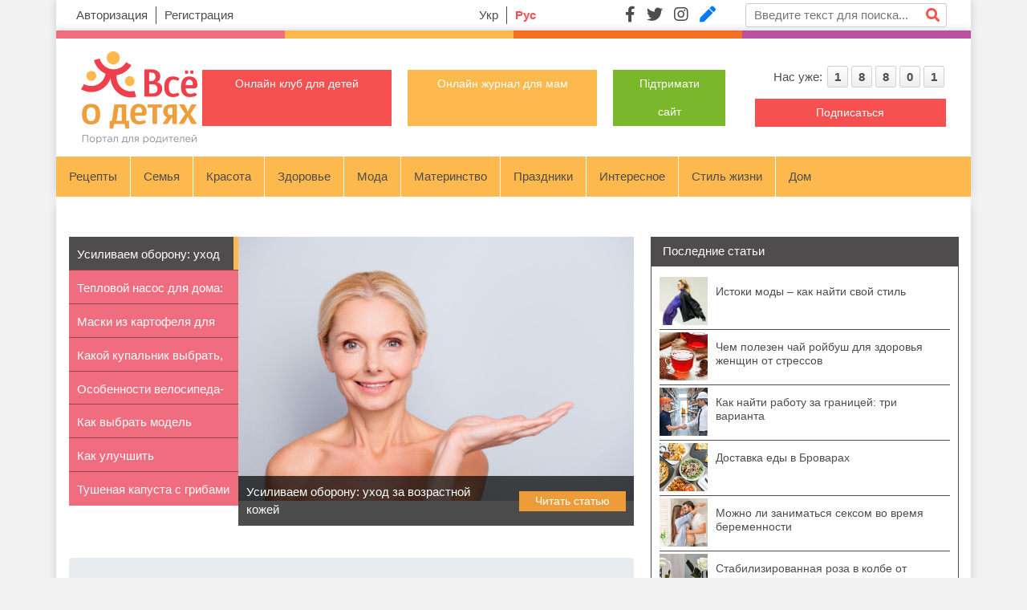

--- FILE ---
content_type: text/html; charset=utf-8
request_url: https://vseodetyah.com/stil-zhizni/karera-i-razvitie/kak-proverity-effektivnosty-e-mail-rassylki
body_size: 11596
content:
<!doctype html>
<html lang="ru-ru">
<head>
	<meta charset="UTF-8">
	<meta name="viewport" content="width=device-width,initial-scale=1.0">
	<meta http-equiv="X-UA-Compatible" content="ie=edge">
	<base href="https://vseodetyah.com/stil-zhizni/karera-i-razvitie/kak-proverity-effektivnosty-e-mail-rassylki" />
	<meta http-equiv="content-type" content="text/html; charset=utf-8" />
	<meta name="description" content="Чтобы проверить эффективность рассылки, необходимо проанализировать ряд показателей для успешного проведения маркетинговой кампании." />
	<meta name="generator" content="Joomla! - Open Source Content Management" />
	<title>Как проверить эффективность e-mail-рассылки</title>
	<link href="/favicon.ico" rel="shortcut icon" type="image/vnd.microsoft.icon" />
	<script src="/media/jui/js/jquery.min.js?bc57f4d3c5c8aa84ef4db29aed8ffa34" type="text/javascript"></script>
	<script src="/media/jui/js/jquery-noconflict.js?bc57f4d3c5c8aa84ef4db29aed8ffa34" type="text/javascript"></script>
	<script src="/media/jui/js/jquery-migrate.min.js?bc57f4d3c5c8aa84ef4db29aed8ffa34" type="text/javascript"></script>
	<!--[if lt IE 9]><script src="/media/system/js/html5fallback.js?bc57f4d3c5c8aa84ef4db29aed8ffa34" type="text/javascript"></script><![endif]-->

	<!--<link rel="stylesheet" href="https://stackpath.bootstrapcdn.com/bootstrap/4.4.1/css/bootstrap.min.css" integrity="sha384-Vkoo8x4CGsO3+Hhxv8T/Q5PaXtkKtu6ug5TOeNV6gBiFeWPGFN9MuhOf23Q9Ifjh" crossorigin="anonymous">-->
	<link rel="stylesheet" href="/media/bootstrap-4.4.1/css/bootstrap.min.css">
	<link rel="stylesheet" href="/templates/vseodetyah/css/color-1.css">
	<link rel="stylesheet" href="/templates/vseodetyah/css/style.css">
</head>
<body>
	<header class="header">
		<div class="container bg-white">
			<div class="row mr-lg-0 py-lg-1 py-2">
				<div class="col-lg-3 col-sm-6 col-12 align-self-center">
							<div class="moduletable">
						<ul class="nav  usermenu d-flex justify-content-sm-start justify-content-center  mod-list">
<li class="item-391"><a href="/login" >Авторизация</a></li><li class="item-393"><a href="/registration" >Регистрация</a></li></ul>
		</div>
	
				</div>
				<div class="col-lg-2 col-sm-6 col-6 ml-auto mt-sm-0 mt-4 align-self-center">
							<div class="moduletable language d-flex justify-content-lg-center justify-content-sm-end justify-content-start">
						<div class="mod-languages language d-flex justify-content-lg-center justify-content-sm-end justify-content-start">


	<ul class="lang-inline language d-flex justify-content-lg-center justify-content-sm-end justify-content-start" dir="ltr">
						<li>
								<a href="/ua">
									Укр								</a>
			</li>
											<li class="lang-active">
									Рус							</li>
				</ul>

</div>
		</div>
	
				</div>
				<div class="col-lg-2 col-sm-6 col-6 mt-lg-0 mt-4 align-self-center">
					<ul class="social d-flex justify-content-lg-end justify-content-start">
						<li><a href="https://www.facebook.com/vseodetyah/timeline/" rel="nofolow" target="_blank"><i class="fab fa-facebook-f" style="color:#4F4C4D"></i></a></li>
						<li><a href="https://twitter.com/Vseodetyah" rel="nofolow" target="_blank"><i class="fab fa-twitter" style="color:#4F4C4D"></i></a></li>
						<li><a href="https://www.instagram.com/vseodetiah/" rel="nofolow" target="_blank"><i class="fab fa-instagram" style="color:#4F4C4D"></i></a></li>
						<li><a href="https://vseodetyah-com.livejournal.com/" rel="nofolow" target="_blank"><i class="fas fa-pen"></i></a></li>
					</ul>
				</div>
				<div class="col-lg-3 col-sm-6 mt-lg-0 mt-4 d-flex search">
							<div class="moduletable">
						<form action="/stil-zhizni/karera-i-razvitie" method="post" class="form-inline" role="search">
	<input name="searchword" id="mod-search-searchword95" class="" type="search" placeholder="Введите текст для поиска..." /> <button onclick="this.form.searchword.focus();"><i class="fas fa-search"></i></button>	<input type="hidden" name="task" value="search" />
	<input type="hidden" name="option" value="com_search" />
	<input type="hidden" name="Itemid" value="268" />
</form>		</div>
	
				</div>
			</div>
		</div>
		<div class="container">
			<div class="row">
				<div class="col-3 color-line color-1"></div>
				<div class="col-3 color-line color-2"></div>
				<div class="col-3 color-line color-3"></div>
				<div class="col-3 color-line color-4"></div>
			</div>
		</div>
		<div class="container">
			<div class="row p-sm-3 py-3">
				<div class="col-lg-2 my-md-0 my-4">
					<a href="/"><img src="/templates/vseodetyah/image/logo.png"></a>
				</div>
				<div class="col-lg-10 align-self-center">
										<div class="row">
						<div class="col-lg-8 col-12 align-self-center text-center">
							<ul class="topbutton justify-content-center">
								<li><a href="/for-children">Онлайн клуб для детей</a></li>
								<li style="background:#FDB94D" ><a href="/for-woman">Онлайн журнал для мам</a></li>
								<li style="width:140px;min-width:140px;background: rgb(122, 183, 43);"><a href="https://www.liqpay.ua/api/3/checkout?data=[base64]&signature=2LEr1FhQDIL54ImXIf+u+KC8ZB8=" target="_pb">Підтримати сайт</a></li>
							</ul>
						</div>
						<div class="col-lg-4 ml-lg-auto align-self-center">
							<div class="row">
								<div class="col-lg-12 col-md-6 col-sm-7 col-12 mt-sm-0 mt-4 align-self-center">
											<div class="moduletable">
						<div class="count_site text-sm-right text-center">Нас уже: <span>1</span><span>8</span><span>8</span><span>0</span><span>1</span></div>		</div>
	
								</div>
								<div class="col-lg-12 col-md-6 col-sm-5 col-12 mt-lg-3 mt-sm-0 mt-3 subscribe">
									<a href="#" class="button">Подписаться</a>
								</div>
							</div>
						</div>
					</div>
				</div>
			</div>
			<div class="row">
				<div class="col-12 px-0">
					<nav class="navbar navbar-expand-xl navbar-light">
						<button class="navbar-toggler" type="button" data-toggle="collapse" data-target="#navbarNavAltMarkup" aria-controls="navbarNavAltMarkup" aria-expanded="false" aria-label="Toggle navigation">
							<span class="navbar-toggler-icon"></span>
						</button>
						<div class="collapse navbar-collapse" id="navbarNavAltMarkup">
									<div class="moduletable_menu">
						<ul class="nav navbar-nav menu mod-list">
<li class="item-190 deeper parent"><a href="/retsepty" >Рецепты</a><ul class="nav-child unstyled"><li class="item-200"><a href="/retsepty/salaty-i-kholodnye-zakuski" >Салаты и холодные закуски</a></li><li class="item-201"><a href="/retsepty/osnovnye-blyuda" >Основные блюда</a></li><li class="item-202"><a href="/retsepty/deserty" >Десерты</a></li><li class="item-203"><a href="/retsepty/kulinarnye-sekrety" >Кулинарные секреты</a></li><li class="item-204"><a href="/retsepty/postnye-blyuda" >Постные блюда</a></li><li class="item-205"><a href="/retsepty/vypechka" >Выпечка</a></li><li class="item-206"><a href="/retsepty/pervye-blyuda" >Первые блюда</a></li><li class="item-207"><a href="/retsepty/muchnye-izdeliya" >Мучные изделия</a></li><li class="item-208"><a href="/retsepty/prazdnichnoe-menyu" >Праздничное меню</a></li><li class="item-209"><a href="/retsepty/napitki" >Напитки</a></li><li class="item-210"><a href="/retsepty/vostochnaya-kukhnya" >Восточная кухня</a></li><li class="item-211"><a href="/retsepty/zavtraki" >Завтраки</a></li></ul></li><li class="item-191 deeper parent"><a href="/semya" >Семья</a><ul class="nav-child unstyled"><li class="item-212"><a href="/semya/muzhchina-i-zhenshchina" >Мужчина и женщина</a></li><li class="item-213"><a href="/semya/semejnye-otnosheniya" >Семейные отношения</a></li><li class="item-214"><a href="/semya/psikhologiya-lichnosti" >Психология личности</a></li><li class="item-215"><a href="/semya/idealnaya-svadba" >Идеальная свадьба</a></li></ul></li><li class="item-192 deeper parent"><a href="/krasota" >Красота</a><ul class="nav-child unstyled"><li class="item-217"><a href="/krasota/sekrety-krasoty" >Секреты красоты</a></li><li class="item-218"><a href="/krasota/ukhod-za-litsom" >Уход за лицом</a></li><li class="item-219"><a href="/krasota/ukhod-za-telom" >Уход за телом</a></li><li class="item-220"><a href="/krasota/ukhod-za-volosami" >Уход за волосами</a></li><li class="item-221"><a href="/krasota/manikyur-i-pedikyur" >Маникюр и педикюр</a></li><li class="item-222"><a href="/krasota/parfyumeriya" >Парфюмерия</a></li><li class="item-223"><a href="/krasota/kosmeticheskie-sredstva" >Косметические средства</a></li><li class="item-216"><a href="/krasota/diety-i-pokhudenie" >Диеты и похудение</a></li></ul></li><li class="item-193 deeper parent"><a href="/zdorove-2" >Здоровье</a><ul class="nav-child unstyled"><li class="item-224"><a href="/zdorove-2/pitanie" >Питание</a></li><li class="item-225"><a href="/zdorove-2/bolezni" >Болезни</a></li><li class="item-226"><a href="/zdorove-2/obraz-zhizni" >Образ жизни</a></li><li class="item-227"><a href="/zdorove-2/sport-i-fitnes" >Спорт и фитнес</a></li></ul></li><li class="item-194 deeper parent"><a href="/moda" >Мода</a><ul class="nav-child unstyled"><li class="item-228"><a href="/moda/master-klassy" >Мастер-классы</a></li><li class="item-229"><a href="/moda/modnye-tendentsii" >Модные тенденции</a></li><li class="item-230"><a href="/moda/idei-prichesok" >Идеи причесок</a></li><li class="item-231"><a href="/moda/sekrety-makiyazha" >Секреты макияжа</a></li></ul></li><li class="item-195 deeper parent"><a href="/materinstvo" >Материнство</a><ul class="nav-child unstyled"><li class="item-232"><a href="/materinstvo/mamochke-na-zametku" >Мамочке на заметку</a></li><li class="item-233"><a href="/materinstvo/planirovanie" >Планирование</a></li><li class="item-234"><a href="/materinstvo/beremennost-i-rody" >Беременность и роды</a></li></ul></li><li class="item-196 deeper parent"><a href="/prazdniki-3" >Праздники</a><ul class="nav-child unstyled"><li class="item-235 deeper parent"><a href="/prazdniki-3/pozdravleniya-2" >Поздравления</a><ul class="nav-child unstyled"><li class="item-252"><a href="/prazdniki-3/pozdravleniya-2/statusy" >Статусы</a></li><li class="item-253"><a href="/prazdniki-3/pozdravleniya-2/pozdravleniya-3" >Поздравления</a></li><li class="item-254"><a href="/prazdniki-3/pozdravleniya-2/smski" >СМСКИ</a></li><li class="item-255"><a href="/prazdniki-3/pozdravleniya-2/aforizmy" >Афоризмы</a></li></ul></li><li class="item-236"><a href="/prazdniki-3/prazdniki-4" >Праздники</a></li><li class="item-237"><a href="/prazdniki-3/stsenarii-i-konkursy" >Сценарии и конкурсы</a></li><li class="item-238"><a href="/prazdniki-3/idei-podarkov" >Идеи подарков</a></li><li class="item-239"><a href="/prazdniki-3/podgotovka-k-prazdnikam" >Подготовка к праздникам</a></li></ul></li><li class="item-262 deeper parent"><a href="/interesnoe" >Интересное</a><ul class="nav-child unstyled"><li class="item-265 deeper parent"><a href="/interesnoe/goroskop" >Гороскоп</a><ul class="nav-child unstyled"><li class="item-276"><a href="/interesnoe/goroskop/astrologicheskij" >Астрологический</a></li><li class="item-277"><a href="/interesnoe/goroskop/ezhednevnyj-goroskop" >Ежедневный гороскоп</a></li><li class="item-278"><a href="/interesnoe/goroskop/turisticheskij-goroskop" >Туристический гороскоп</a></li><li class="item-279"><a href="/interesnoe/goroskop/ezhenedelnyj-prognoz" >Еженедельный прогноз</a></li><li class="item-280"><a href="/interesnoe/goroskop/goroskop-fen-shuj-na-segodnya" >Гороскоп фен-шуй на сегодня</a></li><li class="item-281"><a href="/interesnoe/goroskop/goroskop-na-god" >Гороскоп на год</a></li></ul></li><li class="item-266"><a href="/interesnoe/psikhologicheskie-testy" >Психологические тесты</a></li></ul></li><li class="item-263 active deeper parent"><a href="/stil-zhizni" >Стиль жизни</a><ul class="nav-child unstyled"><li class="item-267"><a href="/stil-zhizni/sovety-avtoledi" >Советы автоледи</a></li><li class="item-268 current active"><a href="/stil-zhizni/karera-i-razvitie" >Карьера и развитие</a></li><li class="item-269"><a href="/stil-zhizni/uvlecheniya-i-khobbi" >Увлечения и хобби</a></li><li class="item-270"><a href="/stil-zhizni/puteshestviya-2" >Путешествия</a></li></ul></li><li class="item-264 deeper parent"><a href="/dom" >Дом</a><ul class="nav-child unstyled"><li class="item-271"><a href="/dom/domashnij-uyut" >Домашний уют</a></li><li class="item-272"><a href="/dom/khozyajke-na-zametku" >Хозяйке на заметку</a></li><li class="item-273"><a href="/dom/bytovaya-tekhnika" >Бытовая техника</a></li><li class="item-274"><a href="/dom/komnatnye-rasteniya" >Комнатные растения</a></li><li class="item-275"><a href="/dom/zagorodnyj-dom" >Загородный дом</a></li></ul></li></ul>
		</div>
	
						</div>
					</nav>
				</div>
			</div>
		</div>
	</header>
	<section class="content">
		<div class="container">
			<div class="row grid_row justify-content-center d-flex">
							<div class="col-lg-12 mb-lg-0 mb-4 px-lg-2 px-0">
					<div class="grid_item">
						
					</div>
				</div>
						</div>
			<div class="row">
				<div class="col-12 wrapper">
					<div class="article">
						<div class="row px-3">
															<div class="moduletable">
						<div class="content-slider col-lg-12 px-0 d-flex ">
	<div class="nav flex-column nav-pills" id="v-pills-tab" role="tablist" aria-orientation="vertical">
						<a class="nav-link active" data-title="Усиливаем оборону: уход за возрастной кожей" data-toggle="pill" href="#tab-0" role="tab" aria-selected="true">
					Усиливаем оборону: уход за возр...				</a>
							<a class="nav-link " data-title="Тепловой насос для дома: особенности и преимущества" data-toggle="pill" href="#tab-1" role="tab" aria-selected="true">
					Тепловой насос для дома: особен...				</a>
							<a class="nav-link " data-title="Маски из картофеля для лица" data-toggle="pill" href="#tab-2" role="tab" aria-selected="true">
					Маски из картофеля для лица				</a>
							<a class="nav-link " data-title="Какой купальник выбрать, чтобы скрыть живот" data-toggle="pill" href="#tab-3" role="tab" aria-selected="true">
					Какой купальник выбрать, чтобы ...				</a>
							<a class="nav-link " data-title="Особенности велосипеда-круизера" data-toggle="pill" href="#tab-4" role="tab" aria-selected="true">
					Особенности велосипеда-круизера				</a>
							<a class="nav-link " data-title="Как выбрать модель слинга" data-toggle="pill" href="#tab-5" role="tab" aria-selected="true">
					Как выбрать модель слинга				</a>
							<a class="nav-link " data-title="Как улучшить произношение на английском" data-toggle="pill" href="#tab-6" role="tab" aria-selected="true">
					Как улучшить произношение на ан...				</a>
							<a class="nav-link " data-title="Тушеная капуста с грибами" data-toggle="pill" href="#tab-7" role="tab" aria-selected="true">
					Тушеная капуста с грибами				</a>
				</div>
	<div class="tab-content" id="v-pills-tabContent">
						<div class="tab-pane show active" id="tab-0" role="tabpanel">
					<img src="/images/2020/usilivaem-oboronu-uhod-za-vozrastnoy-kozhey_1.jpg">
					<div class="tab_text row">
						<div class="col-lg-8 px-0">Усиливаем оборону: уход за возрастной кожей</div>
						<div class="col-lg-4 px-0 justify-content-end text-right"><a href="/krasota/kosmeticheskie-sredstva/usilivaem-oboronu-uhod-za-vozrastnoy-kozhey" class="tab_link">Читать статью</a></div>
					</div>
				</div>
							<div class="tab-pane show " id="tab-1" role="tabpanel">
					<img src="/images/2021/teplovoy-nasos-dlya-doma-osobennosti-i-preimuschestva_1.jpg">
					<div class="tab_text row">
						<div class="col-lg-8 px-0">Тепловой насос для дома: особенности и преимущества</div>
						<div class="col-lg-4 px-0 justify-content-end text-right"><a href="/dom/zagorodnyj-dom/teplovoy-nasos-dlya-doma-osobennosti-i-preimuschestva" class="tab_link">Читать статью</a></div>
					</div>
				</div>
							<div class="tab-pane show " id="tab-2" role="tabpanel">
					<img src="/images/2016/maski-iz-kartofelya-dlya-lica_1.jpg">
					<div class="tab_text row">
						<div class="col-lg-8 px-0">Маски из картофеля для лица</div>
						<div class="col-lg-4 px-0 justify-content-end text-right"><a href="/krasota/ukhod-za-litsom/maski-iz-kartofelya-dlya-lica" class="tab_link">Читать статью</a></div>
					</div>
				</div>
							<div class="tab-pane show " id="tab-3" role="tabpanel">
					<img src="/images/2018/kakoy-kupalynik-vybraty-chtoby-skryty-zhivot_1.jpg">
					<div class="tab_text row">
						<div class="col-lg-8 px-0">Какой купальник выбрать, чтобы скрыть живот</div>
						<div class="col-lg-4 px-0 justify-content-end text-right"><a href="/moda/modnye-tendentsii/kakoy-kupalynik-vybraty-chtoby-skryty-zhivot" class="tab_link">Читать статью</a></div>
					</div>
				</div>
							<div class="tab-pane show " id="tab-4" role="tabpanel">
					<img src="/images/2020/osobennosti-velosipeda-kruizera_1.jpg">
					<div class="tab_text row">
						<div class="col-lg-8 px-0">Особенности велосипеда-круизера</div>
						<div class="col-lg-4 px-0 justify-content-end text-right"><a href="/zdorove-2/sport-i-fitnes/osobennosti-velosipeda-kruizera" class="tab_link">Читать статью</a></div>
					</div>
				</div>
							<div class="tab-pane show " id="tab-5" role="tabpanel">
					<img src="/images/2015/kak-vybraty-modely-slinga_1.jpg">
					<div class="tab_text row">
						<div class="col-lg-8 px-0">Как выбрать модель слинга</div>
						<div class="col-lg-4 px-0 justify-content-end text-right"><a href="/materinstvo/mamochke-na-zametku/kak-vybraty-modely-slinga" class="tab_link">Читать статью</a></div>
					</div>
				</div>
							<div class="tab-pane show " id="tab-6" role="tabpanel">
					<img src="/images/2019/kak-uluchshity-proiznoshenie-na-angliyskom_1.jpg">
					<div class="tab_text row">
						<div class="col-lg-8 px-0">Как улучшить произношение на английском</div>
						<div class="col-lg-4 px-0 justify-content-end text-right"><a href="/stil-zhizni/karera-i-razvitie/kak-uluchshity-proiznoshenie-na-angliyskom" class="tab_link">Читать статью</a></div>
					</div>
				</div>
							<div class="tab-pane show " id="tab-7" role="tabpanel">
					<img src="/images/2011/tushenaya-kapusta-s-gribami_1.jpg">
					<div class="tab_text row">
						<div class="col-lg-8 px-0">Тушеная капуста с грибами</div>
						<div class="col-lg-4 px-0 justify-content-end text-right"><a href="/retsepty/osnovnye-blyuda/tushenaya-kapusta-s-gribami" class="tab_link">Читать статью</a></div>
					</div>
				</div>
				</div>
</div>		</div>
	
													<div id="system-message-container">
	</div>

															<div class="moduletable">
						<div aria-label="breadcrumbs" role="navigation" class="w-100">
	<ul itemscope itemtype="https://schema.org/BreadcrumbList" class="breadcrumb">
					<li>
				Вы здесь: &#160;
			</li>
		
						<li itemprop="itemListElement" itemscope itemtype="https://schema.org/ListItem">
											<a itemprop="item" href="/stil-zhizni" class="pathway"><span itemprop="name">Стиль жизни</span></a>
					
											<span class="divider">
							|						</span>
										<meta itemprop="position" content="1">
				</li>
							<li itemprop="itemListElement" itemscope itemtype="https://schema.org/ListItem">
											<a itemprop="item" href="/stil-zhizni/karera-i-razvitie" class="pathway"><span itemprop="name">Карьера и развитие</span></a>
					
											<span class="divider">
							|						</span>
										<meta itemprop="position" content="2">
				</li>
							<li itemprop="itemListElement" itemscope itemtype="https://schema.org/ListItem" class="active">
					<span itemprop="name">
						Как проверить эффективность e-mail-рассылки					</span>
					<meta itemprop="position" content="3">
				</li>
				</ul>
</div>
		</div>
	
												<div class="item-page" itemscope itemtype="https://schema.org/Article">
	<meta itemprop="inLanguage" content="ru-RU" />
	
		
			<div class="page-header">
		<h1>Как проверить эффективность e-mail-рассылки</h1>
							</div>
					
		
	
	
		
								<div itemprop="articleBody">
		Чтобы проверить эффективность рассылки, необходимо проанализировать ряд показателей для успешного проведения маркетинговой кампании. <p><img src="/images/2021/kak-proverity-effektivnosty-e-mail-rassylki_1.jpg" width="600" height="400" alt="" /></p>
<p><em>Многие из авторов рассылки даже не задумываются над дальнейшей судьбой отправленного письма. Подобная тактика может привести к негативным последствиям.</em></p>
<p>Для успешного проведения маркетинговой кампании чрезвычайно важно контролировать эффективность email-рассылки. Ведь это один из способов расширения собственной аудитории и увеличения продаж.</p>
<p>Чтобы проверить эффективность рассылки, необходимо проанализировать ряд показателей. В частности, стоит обратить внимание на такие критерии эффективности.</p>
<p><img src="/images/2021/kak-proverity-effektivnosty-e-mail-rassylki_2.jpg" width="600" height="400" alt="" /></p>
<h2><span style="color: rgb(255, 0, 0);">Как проверить эффективность e-mail-рассылки</span></h2>
<p><strong><span style="color: rgb(255, 0, 0);"><span style="font-size: medium;">1.</span></span></strong> Определите<strong> процент писем, которые пришли к адресату.</strong> Ведь некоторые из них могут не достичь места назначения. Причины этого могут быть разные. Например, несуществующая адрес, или переполненный почтовый ящик получателя. Для проверки коэффициента доставки необходимо вычислить соотношение количества доставленных писем количеству отправленных. </p>
<p>Осуществить проверку существования email целым списком адресов можно по ссылке на сайте ONLINE.UA. Эта процедура снизит процент возвратов и ошибок доставки, жалоб на спам, а также поможет сократить затраты на осуществление рассылки. </p>
<p><strong><span style="color: rgb(255, 0, 0);"><span style="font-size: medium;">2. </span></span></strong><strong>Показатель открытия. </strong>Для его проверки к письму закрепляют &laquo;маячок&raquo; в виде однопиксельного изображения. Когда клиент открывает письмо, изображение загружается и фиксирует дату и время открытия. Единственным недостатком такого метода является то, что не все почтовые сервисы открывают изображение по умолчанию, поэтому показатель открытия часто занижен. Для того, чтобы вычислить показатель открытия необходимо количество просмотренных писем разделить на количество доставленных.  </p>
<p><strong><span style="color: rgb(255, 0, 0);"><span style="font-size: medium;">3. </span></span></strong><strong>Клики по ссылке (коэффициент кликов) </strong>&ndash; помогает выяснить заинтересованность клиента в определенном виде товара или в конкретной теме. Рассчитывается по формуле: количество кликов нужно разделить количество доставленных писем.</p>
<p><span style="color: rgb(255, 0, 0);"><span style="font-size: medium;"><strong>4. </strong></span></span><strong>Коэффициент отписки. </strong>Несмотря на то, что клиент дал согласие на получение email-рассылки, он может в любой момент отказаться от получения писем. Если тех, кто &laquo;передумал&raquo; становится все больше, стоит задуматься над повышением эффективности рассылки, обратить внимание на то, как часто направляются письма, их тематику и количество рекламы. Для вычисления коэффициента разделите количество отписки на количество доставленных писем.</p>
<p><strong style="color: rgb(255, 0, 0); font-size: medium;">5. </strong><strong>Коэффициент конверсии</strong> отражает количество людей, которые выполнили целевое действие, то есть совершили покупку или перешли на сайт. Большинство компаний используютт этот показатель для оценки эффективности отправки почты. </p>
<p><strong style="color: rgb(255, 0, 0); font-size: medium;">6. </strong><strong>Жалоба на спам. </strong>Чтобы этот показатель был как можно меньше, необходимо следить за своей репутацией. Для распространения email лучше использовать только те электронные адреса, на которые дали согласие пользователи; для отправки почты использовать электронную почту компании. Также избежать попадания в папку &laquo;спам&raquo; поможет внимательность к содержанию и дизайну текста. Не стоит использовать много различных цветов шрифтов, злоупотреблять большими буквами, вопросительными и восклицательными знаками, словами &laquo;срочно&raquo;, &laquo;акция&raquo; и тому подобное.</p>
<p><strong style="color: rgb(255, 0, 0); font-size: medium;">7. </strong><strong>Динамика роста подписчиков </strong>&ndash; является главным показателем успешности вашей email-рассылки. Ведь увеличение аудитории будет способствовать увеличению продаж и росту популярности компании.</p>
<p><img src="/images/2021/kak-proverity-effektivnosty-e-mail-rassylki_3.jpg" width="600" height="400" alt="" /></p>
<h2><span style="color: rgb(255, 0, 0);">Советы по повышению эффективности email-рассылки</span> </h2>
<ul>
    <li>Более популярными и кликабельными ваши электронные письма сделает удачно подобранная тема, ведь это первое, на что обращает внимание читатель.<br />
     </li>
    <li>Текст не должен быть слишком длинным, оптимальный размер 2-3 абзаца полезной и интересной информации.<br />
     </li>
    <li>Дизайн должен органично сочетаться с текстом и не переключать на себя внимание пользователя.<br />
     </li>
    <li>Важно предоставить клиенту возможность отписаться от рассылки, разместив на видном месте кнопку отписки.<br />
     </li>
    <li>Текст может содержать ссылки на социальные сети. Ведь пользователи электронной почты в 3 раза чаще делятся полученной информацией в социальных сетях.</li>
</ul>
<p><em>Несмотря на то, что email рассылка не является новым методом взаимодействия с клиентом, этот маркетинговый метод остается продуктивным. Распространение email будет эффективным, если вы будете преследовать четкую цель, ответственно отнесетесь к созданию письма и будете обращать внимание на реакцию адресатов.</em></p>	</div>

						
							</div>

													
												</div>
					</div>
					<div class="sidebar">
												<div class="row">
							<div class="col-12">
										<div class="moduletable new_article">
							<div class="sidebar_title ml-auto">Последние статьи</div>
						<div class="custom">
	<div class="col-xl-12 col-lg-12 col-md-6 col-6 item_module">
		<article class="row article_item_module">
						<div class="col-lg-2 px-0"><a href="/moda/modnye-tendentsii/istoki-mody-kak-najti-svoj-stil" itemprop="url"><img height="60" src="/images/2024/istoki-mody-kak-najti-svoj-stil.jpg"></a></div>
			<div class="col-lg-10 px-0"><div class="article_item_title"><a href="/moda/modnye-tendentsii/istoki-mody-kak-najti-svoj-stil" itemprop="url">Истоки моды – как найти свой стиль</a></div></div>
		</article>
	</div>
	<div class="col-xl-12 col-lg-12 col-md-6 col-6 item_module">
		<article class="row article_item_module">
						<div class="col-lg-2 px-0"><a href="/zdorove-2/pitanie/chem-polezen-chay-roybush-dlya-zdorovyya-zhenschin-ot-stressov" itemprop="url"><img height="60" src="/images/main/chem-polezen-chay-roybush-dlya-zdorovyya-zhenschin-ot-stressov.jpg"></a></div>
			<div class="col-lg-10 px-0"><div class="article_item_title"><a href="/zdorove-2/pitanie/chem-polezen-chay-roybush-dlya-zdorovyya-zhenschin-ot-stressov" itemprop="url">Чем полезен чай ройбуш для здоровья женщин от стрессов</a></div></div>
		</article>
	</div>
	<div class="col-xl-12 col-lg-12 col-md-6 col-6 item_module">
		<article class="row article_item_module">
						<div class="col-lg-2 px-0"><a href="/stil-zhizni/karera-i-razvitie/kak-nayti-rabotu-za-granicey-tri-varianta" itemprop="url"><img height="60" src="/images/main/kak-nayti-rabotu-za-granicey-tri-varianta.jpg"></a></div>
			<div class="col-lg-10 px-0"><div class="article_item_title"><a href="/stil-zhizni/karera-i-razvitie/kak-nayti-rabotu-za-granicey-tri-varianta" itemprop="url">Как найти работу за границей: три варианта</a></div></div>
		</article>
	</div>
	<div class="col-xl-12 col-lg-12 col-md-6 col-6 item_module">
		<article class="row article_item_module">
						<div class="col-lg-2 px-0"><a href="/zdorove-2/pitanie/dostavka-edy-v-brovarah" itemprop="url"><img height="60" src="/images/main/dostavka-edy-v-brovarah.jpg"></a></div>
			<div class="col-lg-10 px-0"><div class="article_item_title"><a href="/zdorove-2/pitanie/dostavka-edy-v-brovarah" itemprop="url">Доставка еды в Броварах</a></div></div>
		</article>
	</div>
	<div class="col-xl-12 col-lg-12 col-md-6 col-6 item_module">
		<article class="row article_item_module">
						<div class="col-lg-2 px-0"><a href="/materinstvo/beremennost-i-rody/mozhno-li-zanimatysya-seksom-vo-vremya-beremennosti" itemprop="url"><img height="60" src="/images/main/mozhno-li-zanimatysya-seksom-vo-vremya-beremennosti.jpg"></a></div>
			<div class="col-lg-10 px-0"><div class="article_item_title"><a href="/materinstvo/beremennost-i-rody/mozhno-li-zanimatysya-seksom-vo-vremya-beremennosti" itemprop="url">Можно ли заниматься сексом во время беременности</a></div></div>
		</article>
	</div>
	<div class="col-xl-12 col-lg-12 col-md-6 col-6 item_module">
		<article class="row article_item_module">
						<div class="col-lg-2 px-0"><a href="/prazdniki-3/idei-podarkov/stabilizirovannaya-roza-v-kolbe-ot-floretta" itemprop="url"><img height="60" src="/images/main/stabilizirovannaya-roza-v-kolbe-ot-floretta.jpg"></a></div>
			<div class="col-lg-10 px-0"><div class="article_item_title"><a href="/prazdniki-3/idei-podarkov/stabilizirovannaya-roza-v-kolbe-ot-floretta" itemprop="url">Стабилизированная роза в колбе от Floretta</a></div></div>
		</article>
	</div>
	<div class="col-xl-12 col-lg-12 col-md-6 col-6 item_module">
		<article class="row article_item_module">
						<div class="col-lg-2 px-0"><a href="/stil-zhizni/uvlecheniya-i-khobbi/luchshie-igrovye-konsoli-na-2021-god" itemprop="url"><img height="60" src="/images/main/luchshie-igrovye-konsoli-na-2021-god.png"></a></div>
			<div class="col-lg-10 px-0"><div class="article_item_title"><a href="/stil-zhizni/uvlecheniya-i-khobbi/luchshie-igrovye-konsoli-na-2021-god" itemprop="url">Лучшие игровые консоли на 2021 год</a></div></div>
		</article>
	</div>
	<div class="col-xl-12 col-lg-12 col-md-6 col-6 item_module">
		<article class="row article_item_module">
						<div class="col-lg-2 px-0"><a href="/zdorove-2/pitanie/kak-borotysya-s-avitaminozom" itemprop="url"><img height="60" src="/images/main/kak-borotysya-s-avitaminozom.jpg"></a></div>
			<div class="col-lg-10 px-0"><div class="article_item_title"><a href="/zdorove-2/pitanie/kak-borotysya-s-avitaminozom" itemprop="url">Как бороться с авитаминозом </a></div></div>
		</article>
	</div>
	<div class="col-xl-12 col-lg-12 col-md-6 col-6 item_module">
		<article class="row article_item_module">
						<div class="col-lg-2 px-0"><a href="/zdorove-2/bolezni/kompressionnyy-rukav-naznachenie-i-osobennosti" itemprop="url"><img height="60" src="/images/main/kompressionnyy-rukav-naznachenie-i-osobennosti.jpg"></a></div>
			<div class="col-lg-10 px-0"><div class="article_item_title"><a href="/zdorove-2/bolezni/kompressionnyy-rukav-naznachenie-i-osobennosti" itemprop="url">Компрессионный рукав: назначение и особенности</a></div></div>
		</article>
	</div>
	<div class="col-xl-12 col-lg-12 col-md-6 col-6 item_module">
		<article class="row article_item_module">
						<div class="col-lg-2 px-0"><a href="/materinstvo/beremennost-i-rody/chto-nuzhno-podgotovity-k-vypiske-iz-roddoma" itemprop="url"><img height="60" src="/images/main/chto-nuzhno-podgotovity-k-vypiske-iz-roddoma.jpg"></a></div>
			<div class="col-lg-10 px-0"><div class="article_item_title"><a href="/materinstvo/beremennost-i-rody/chto-nuzhno-podgotovity-k-vypiske-iz-roddoma" itemprop="url">Что нужно подготовить к выписке из роддома</a></div></div>
		</article>
	</div>
	<div class="col-xl-12 col-lg-12 col-md-6 col-6 item_module">
		<article class="row article_item_module">
						<div class="col-lg-2 px-0"><a href="/moda/modnye-tendentsii/odezhda-dlya-aktivnogo-otdyha-i-fitnesa-ot-svit-sportu" itemprop="url"><img height="60" src="/images/main/odezhda-dlya-aktivnogo-otdyha-i-fitnesa-ot-svit-sportu.jpg"></a></div>
			<div class="col-lg-10 px-0"><div class="article_item_title"><a href="/moda/modnye-tendentsii/odezhda-dlya-aktivnogo-otdyha-i-fitnesa-ot-svit-sportu" itemprop="url">Одежда для активного отдыха и фитнеса от Свит Спорту</a></div></div>
		</article>
	</div>
	<div class="col-xl-12 col-lg-12 col-md-6 col-6 item_module">
		<article class="row article_item_module">
						<div class="col-lg-2 px-0"><a href="/dom/bytovaya-tekhnika/kinoteatr-v-kvartire-kakuyu-diagonaly-televizora-vybraty" itemprop="url"><img height="60" src="/images/main/kinoteatr-v-kvartire-kakuyu-diagonaly-televizora-vybraty.png"></a></div>
			<div class="col-lg-10 px-0"><div class="article_item_title"><a href="/dom/bytovaya-tekhnika/kinoteatr-v-kvartire-kakuyu-diagonaly-televizora-vybraty" itemprop="url">Кинотеатр в квартире: какую диагональ телевизора выбрать</a></div></div>
		</article>
	</div>
</div>		</div>
	
							</div>
						</div>
					</div>
				</div>
			</div>
		</div>
	</section>
	<footer class="footer float-none">
		<div class="container">
			<div class="row">
				<div class="col-9 align-self-center">
							<div class="moduletable">
						<ul class="nav footermenu mod-list">
<li class="item-453"><a href="/about" >О нас</a></li><li class="item-454"><a href="/contact" >Контакты</a></li><li class="item-455"><a href="/reklama" >Рекламодателям</a></li><li class="item-456"><a href="/agreement" >Cоглашение</a></li><li class="item-468"><a href="/pidtrimati-sajt" >Підтримати сайт</a></li></ul>
		</div>
	
				</div>
				<div class="col-3 text-right">© 2008-2026, ВСЕ О ДЕТЯХ™</div>
			</div>
			<div class="row">
				<div class="col-12">
					<div class="footer-text">Авторські права статей захищені відповідно до ЗУ про авторське право. Використання матеріалів в Інтернеті можливе лише з відкритим для індексації посиланням та вказівкою назви сайту. Використання матеріалів у друкованих виданнях можливе тільки з письмового дозволу правовласника.</div>
				</div>
			</div>
		</div>
	</footer>
	
	<!--LiveInternet counter--><script type="text/javascript"><!--
			document.write("<img src='//counter.yadro.ru/hit?t25.2;r"+
			escape(document.referrer)+((typeof(screen)=="undefined")?"":
			";s"+screen.width+"*"+screen.height+"*"+(screen.colorDepth?
			screen.colorDepth:screen.pixelDepth))+";u"+escape(document.URL)+
			";"+Math.random()+
			"' alt='' title='LiveInternet: показано число посетителей за"+
			" сегодня' "+
			"border='0' width='88' height='15'>")
			//-->
	</script><!--/LiveInternet-->

<!-- Google tag (gtag.js) -->
<script async src="https://www.googletagmanager.com/gtag/js?id=G-C14ETGM497"></script>
<script>
  window.dataLayer = window.dataLayer || [];
  function gtag(){dataLayer.push(arguments);}
  gtag('js', new Date());

  gtag('config', 'G-C14ETGM497');
</script>

	<!-- Facebook Pixel Code -->
	<script>
	!function(f,b,e,v,n,t,s)
	{if(f.fbq)return;n=f.fbq=function(){n.callMethod?
	n.callMethod.apply(n,arguments):n.queue.push(arguments)};
	if(!f._fbq)f._fbq=n;n.push=n;n.loaded=!0;n.version='2.0';
	n.queue=[];t=b.createElement(e);t.async=!0;
	t.src=v;s=b.getElementsByTagName(e)[0];
	s.parentNode.insertBefore(t,s)}(window, document,'script',
	'https://connect.facebook.net/en_US/fbevents.js');
	fbq('init', '892061114840479');
	fbq('track', 'PageView');
	</script>
	<noscript><img height="1" width="1" style="display:none"
	src="https://www.facebook.com/tr?id=892061114840479&ev=PageView&noscript=1"
	/></noscript>
	<!-- End Facebook Pixel Code -->
	<link rel="stylesheet" href="/templates/vseodetyah/fonts/css/all.css">	
	<!--
	<link rel="stylesheet" href="https://use.fontawesome.com/releases/v5.12.0/css/all.css">
	<script type="text/javascript" src="https://code.jquery.com/jquery-3.4.1.min.js"></script>
	<script src="https://cdn.jsdelivr.net/npm/popper.js@1.16.0/dist/umd/popper.min.js" integrity="sha384-Q6E9RHvbIyZFJoft+2mJbHaEWldlvI9IOYy5n3zV9zzTtmI3UksdQRVvoxMfooAo" crossorigin="anonymous"></script>
	<script src="https://stackpath.bootstrapcdn.com/bootstrap/4.4.1/js/bootstrap.min.js" integrity="sha384-wfSDF2E50Y2D1uUdj0O3uMBJnjuUD4Ih7YwaYd1iqfktj0Uod8GCExl3Og8ifwB6" crossorigin="anonymous"></script>
	-->
	<script src="/media/popper/popper.min.js"></script>
	<script src="/media/bootstrap-4.4.1/js/bootstrap.min.js"></script>
</body>
</html>

--- FILE ---
content_type: text/css
request_url: https://vseodetyah.com/templates/vseodetyah/css/color-1.css
body_size: 108
content:
.header nav{background:#fdb94d}
.menu li ul{background:#fdb94d}
.content-slider a.nav-link.active:before{background:#fdb94d}
.menu li:hover{background:#f75050}
.language li a:hover{color:#f75050}
.usermenu li a:hover{color:#f75050}
.search button{color:#f75050}
.social li:hover i{color:#f75050}
.subscribe a{background:#f75050}
.breadcrumb a{color:#f75050}
.breadcrumb a:hover{color:#fdb94e}
.article_item_title a:hover{color:#f75050}
.sidebar_menu li:hover{background:#f75050}
.footer{background:#f75050}
.page-header h1{color:#f75050}
.topbutton li{background:#f75050}
.topbutton li:last-child{background:#fdb94d}